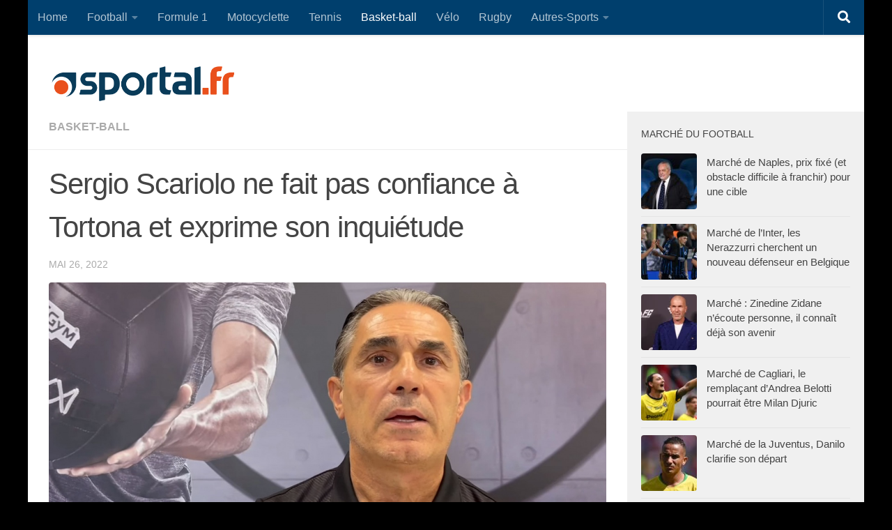

--- FILE ---
content_type: text/html; charset=utf-8
request_url: https://www.google.com/recaptcha/api2/aframe
body_size: 267
content:
<!DOCTYPE HTML><html><head><meta http-equiv="content-type" content="text/html; charset=UTF-8"></head><body><script nonce="tl0wXDkMNhLtKdwfN3luPQ">/** Anti-fraud and anti-abuse applications only. See google.com/recaptcha */ try{var clients={'sodar':'https://pagead2.googlesyndication.com/pagead/sodar?'};window.addEventListener("message",function(a){try{if(a.source===window.parent){var b=JSON.parse(a.data);var c=clients[b['id']];if(c){var d=document.createElement('img');d.src=c+b['params']+'&rc='+(localStorage.getItem("rc::a")?sessionStorage.getItem("rc::b"):"");window.document.body.appendChild(d);sessionStorage.setItem("rc::e",parseInt(sessionStorage.getItem("rc::e")||0)+1);localStorage.setItem("rc::h",'1763548043762');}}}catch(b){}});window.parent.postMessage("_grecaptcha_ready", "*");}catch(b){}</script></body></html>